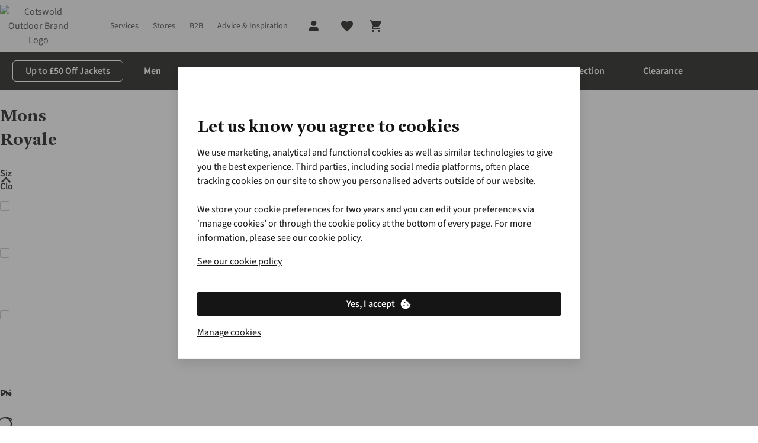

--- FILE ---
content_type: application/x-javascript;charset=utf-8
request_url: https://sstats.cotswoldoutdoor.com/b/ss/asad.uk.global.prod/10/JS-2.27.0-LEWM/s43082506931579?AQB=1&ndh=1&pf=1&callback=s_c_il[1].doPostbacks&et=1&t=26%2F0%2F2026%206%3A7%3A36%201%200&d.&nsid=0&jsonv=1&.d&mid=23355649162762623621113951684654473752&ce=UTF-8&cdp=2&fpCookieDomainPeriods=2&pageName=mons%20royale&g=https%3A%2F%2Fwww.cotswoldoutdoor.com%2Fbrands%2Fmons-royale.html&c.&cm.&ssf=1&.cm&opt.&dmp=N&.opt&.c&cc=EUR&events=event11%3D19&c3=en&c7=web&c8=www.cotswoldoutdoor.com&c10=brands&c12=cotswold%20outdoor&c13=uk&c14=cotswold&v14=www.cotswoldoutdoor.com%2Fbrands%2Fmons-royale.html&c17=0%7C0&c22=mons%20royale&v41=Light&v88=a&v199=Marketing%20Cloud%20ID%20Customer%20IDs%20%5BPL%20-%20%5D%7CMigrated%20from%20DTM%3A%20Adobe%20Analytics%20-%20Send%20Beacon%20on%20every%20page%20%5BPL%20-%20AA%5D&v200=Bot%20detected&s=1280x720&c=24&j=1.6&v=N&k=Y&bw=1280&bh=720&mcorgid=471CE86B5744865C7F000101%40AdobeOrg&AQE=1
body_size: -193
content:
if(s_c_il[1].doPostbacks)s_c_il[1].doPostbacks({"status":"SUCCESS","mid":"23355649162762623621113951684654473752"});


--- FILE ---
content_type: image/svg+xml
request_url: https://www.cotswoldoutdoor.com/content/dam/general/lister/color_filters/id_000000.svg
body_size: -185
content:
<svg viewBox="0 0 2 2" fill="#000" xmlns="http://www.w3.org/2000/svg"><circle cx="1" cy="1" r="1"/></svg>


--- FILE ---
content_type: application/x-javascript;charset=utf-8
request_url: https://sstats.cotswoldoutdoor.com/id?d_visid_ver=5.5.0&d_fieldgroup=A&mcorgid=471CE86B5744865C7F000101%40AdobeOrg&mid=23355649162762623621113951684654473752&ts=1769407655335
body_size: -37
content:
{"mid":"23355649162762623621113951684654473752"}